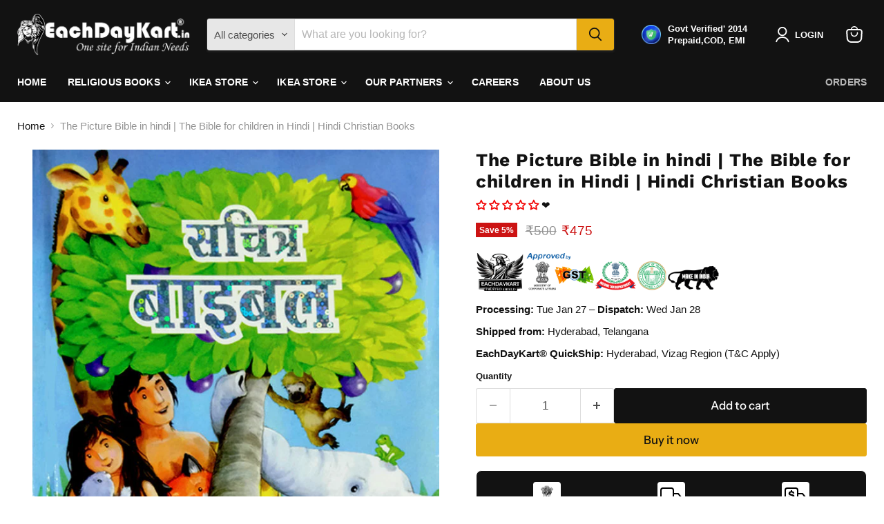

--- FILE ---
content_type: image/svg+xml
request_url: https://rivmorkxomnwzdlytbgv.supabase.co/storage/v1/object/public/public/ecom-icons/cash-on-delivery-%203.svg
body_size: 340
content:
<svg xmlns="http://www.w3.org/2000/svg" viewBox="0 0 32 32"><g id="trash"><path d="M26.48,12H20V8a4,4,0,0,0-4-4H4A4,4,0,0,0,0,8V24a4,4,0,0,0,4,4h.14a4,4,0,0,0,7.72,0h9.28a4,4,0,0,0,7.75-.11A4,4,0,0,0,32,24V18.81Zm-1,2,3.25,4H20V14ZM8,29a2,2,0,1,1,2-2A2,2,0,0,1,8,29Zm10-3H11.86a4,4,0,0,0-7.72,0H4a2,2,0,0,1-2-2V8A2,2,0,0,1,4,6H16a2,2,0,0,1,2,2V26Zm7,3a2,2,0,1,1,2-2A2,2,0,0,1,25,29Zm3.8-3.17a4,4,0,0,0-7.66.17H20V20H30v4A2,2,0,0,1,28.8,25.83Z"/><path d="M12.52,14.32a15.3,15.3,0,0,0-1.95-.58c-.53-.12-1-.24-1.26-.34A2.45,2.45,0,0,1,8.54,13a.83.83,0,0,1,.18-1.39,2.78,2.78,0,0,1,1.35-.27,2.19,2.19,0,0,1,1.31.34,1.08,1.08,0,0,1,.47.93v.14h2.28v-.19A2.71,2.71,0,0,0,13,10.17a4.63,4.63,0,0,0-2-.72V8H9V9.46a6.43,6.43,0,0,0-1.11.27,3.41,3.41,0,0,0-1.52,1.08,2.78,2.78,0,0,0-.57,1.77,2.74,2.74,0,0,0,.55,1.78,3.3,3.3,0,0,0,1.31,1,16.7,16.7,0,0,0,1.95.6q.81.18,1.26.33a2.19,2.19,0,0,1,.74.41.88.88,0,0,1,.29.67,1,1,0,0,1-.48.88,2.71,2.71,0,0,1-1.59.35,2.35,2.35,0,0,1-1.46-.4,1.3,1.3,0,0,1-.52-1.1l0-.25H5.57l0,.35a2.8,2.8,0,0,0,1.24,2.51A4.93,4.93,0,0,0,9,20.44V22h2V20.42a4.67,4.67,0,0,0,2.18-.78,3.11,3.11,0,0,0,1.19-2.7,2.52,2.52,0,0,0-.54-1.69A3.35,3.35,0,0,0,12.52,14.32Z"/></g></svg>

--- FILE ---
content_type: text/javascript; charset=utf-8
request_url: https://eachdaykart.in/products/the-picture-bible-in-hindi-the-bible-for-children-in-hindi-hindi-christian-books.js
body_size: 32
content:
{"id":8047871197428,"title":"The Picture Bible in hindi | The Bible for children in Hindi | Hindi Christian Books","handle":"the-picture-bible-in-hindi-the-bible-for-children-in-hindi-hindi-christian-books","description":"\u003cul\u003e\n\u003cli\u003eBinding:Hardbound\u003c\/li\u003e\n\u003cli\u003eLanguage: Hindi\u003c\/li\u003e\n\u003cli\u003ePublishers: GS Media\u003cbr\u003e\n\u003c\/li\u003e\n\u003cli\u003eOccupation: Children Bible\u003cbr\u003e\n\u003c\/li\u003e\n\u003cli\u003eDimension: 177 x 228 x 23 mm\u003cbr\u003e\n\u003c\/li\u003e\n\u003c\/ul\u003e","published_at":"2023-03-02T13:20:20+05:30","created_at":"2023-03-02T13:20:20+05:30","vendor":"EachDayKart.in","type":"Hindi Christian Books","tags":["Hindi christian Books","The bibles for children"],"price":47500,"price_min":47500,"price_max":47500,"available":true,"price_varies":false,"compare_at_price":50000,"compare_at_price_min":50000,"compare_at_price_max":50000,"compare_at_price_varies":false,"variants":[{"id":43802602045684,"title":"Default Title","option1":"Default Title","option2":null,"option3":null,"sku":"985412987987","requires_shipping":true,"taxable":false,"featured_image":null,"available":true,"name":"The Picture Bible in hindi | The Bible for children in Hindi | Hindi Christian Books","public_title":null,"options":["Default Title"],"price":47500,"weight":500,"compare_at_price":50000,"inventory_management":null,"barcode":"985412987987","requires_selling_plan":false,"selling_plan_allocations":[]}],"images":["\/\/cdn.shopify.com\/s\/files\/1\/0643\/0729\/8548\/products\/thenbibleforchildren.jpg?v=1677745916"],"featured_image":"\/\/cdn.shopify.com\/s\/files\/1\/0643\/0729\/8548\/products\/thenbibleforchildren.jpg?v=1677745916","options":[{"name":"Title","position":1,"values":["Default Title"]}],"url":"\/products\/the-picture-bible-in-hindi-the-bible-for-children-in-hindi-hindi-christian-books","media":[{"alt":"The Picture Bible in hindi | The Bible for children in Hindi | Hindi Christian Books - EachDayKart","id":31824602104052,"position":1,"preview_image":{"aspect_ratio":0.817,"height":789,"width":645,"src":"https:\/\/cdn.shopify.com\/s\/files\/1\/0643\/0729\/8548\/products\/thenbibleforchildren.jpg?v=1677745916"},"aspect_ratio":0.817,"height":789,"media_type":"image","src":"https:\/\/cdn.shopify.com\/s\/files\/1\/0643\/0729\/8548\/products\/thenbibleforchildren.jpg?v=1677745916","width":645}],"requires_selling_plan":false,"selling_plan_groups":[]}

--- FILE ---
content_type: text/javascript
request_url: https://eachdaykart.in/cdn/shop/t/23/assets/lightbox.js?v=116354114233759933611756962250
body_size: 1005
content:
import"vendor.photoswipe";import"vendor.photoswipe-ui-default";import EventHandler from"util.events";const THUMBNAIL_ACTIVE_CLASS="thumbnail--active";export default class Lightbox{constructor(triggers,images,thumbnails,{events:{onOpen=()=>{},onClose=()=>{}}}){this.triggers=triggers,this.images=images,this.thumbnails=thumbnails,this.onOpen=onOpen,this.onClose=onClose,this.lightboxThumbnails=[],this.photoswipe=null,this.events=new EventHandler,this.items=this.getImageData(),this.lastFocusedElement=null,this.templateEl=this.getTemplateEl(),this.thumbScroller=this.templateEl.querySelector("[data-photoswipe-thumb-scroller]"),this.closeButton=this.templateEl.querySelector(".pswp__button--close"),this.scrollPrevButton=this.templateEl.querySelector("[data-scroll-prev]"),this.scrollNextButton=this.templateEl.querySelector("[data-scroll-next]"),this.triggers.forEach(trigger=>{trigger.addEventListener("click",this.triggerClick.bind(this))})}destroy(){this.events.unregisterAll();try{this.photoswipe?.destroy()}catch(e){if(!(e instanceof TypeError&&e.message.includes("Cannot read properties of null")))throw e}this.templateEl.remove()}initPhotoswipe(index=0){this.onOpen();let options={index,barsSize:{top:0,bottom:75},captionEl:!1,fullscreenEl:!1,zoomEl:!1,shareEl:!1,counterEl:!1,arrowEl:!1,preloaderEl:!1,closeOnScroll:!1,showHideOpacity:!0,history:!1,loop:!0,clickToCloseNonZoomable:!1,timeToIdle:!1,timeToIdleOutside:!1};this.thumbnails.length>1&&(options.getThumbBoundsFn=()=>{const pageYScroll=window.pageYOffset||document.documentElement.scrollTop,bounds=this.images[this.photoswipe.getCurrentIndex()].getBoundingClientRect();return{x:bounds.left,y:bounds.top+pageYScroll,w:bounds.width}}),this.photoswipe=new PhotoSwipe(this.templateEl,PhotoSwipeUI_Default,this.items,options),this.photoswipe.init(),this.thumbScroller.innerHTML="",this.thumbnails.length>1&&this.initThumbnails(index),this.onLoadAndOpen(index),this.photoswipe.listen("resize",()=>{this.photoswipe.close()}),this.photoswipe.listen("close",()=>{this.onClose(),this.cleanupFocusTrap()}),this.events.register(this.closeButton,"click",()=>this.photoswipe.close())}onLoadAndOpen(index=0){this.thumbnails.length>1?this.lightboxThumbnails[index].focus():(this.scrollPrevButton.disabled=!0,this.scrollNextButton.disabled=!0,this.closeButton.focus()),this.setFocusTrap(this.templateEl)}setFocusTrap(container){const focusableElements=container.querySelectorAll('button:not([disabled]), [href], [tabindex]:not([tabindex="-1"])'),firstFocusableElement=focusableElements[0],lastFocusableElement=focusableElements[focusableElements.length-1];this.events.register(container,"keydown",e=>{e.key==="Tab"&&(e.shiftKey?document.activeElement===firstFocusableElement&&(e.preventDefault(),lastFocusableElement.focus()):document.activeElement===lastFocusableElement&&(e.preventDefault(),firstFocusableElement.focus()))})}cleanupFocusTrap(){this.lastFocusedElement&&this.lastFocusedElement.focus()}initThumbnails(index=0){this.cloneThumbnails(),this.setActiveThumbnail(index),this.scrollToThumbnail(index),this.updateScrollButtons(),this.photoswipe.listen("afterChange",()=>{const index2=this.photoswipe.getCurrentIndex();this.setActiveThumbnail(index2),this.scrollToThumbnail(index2)}),this.events.register(this.scrollPrevButton,"click",()=>this.scroll("prev")),this.events.register(this.scrollNextButton,"click",()=>this.scroll("next")),this.events.register(this.thumbScroller,"scroll",this.updateScrollButtons.bind(this))}cloneThumbnails(){this.lightboxThumbnails=[],this.thumbnails.forEach((thumb,thumbIndex)=>{const newThumb=thumb.cloneNode(!0);newThumb.querySelector("img").setAttribute("loading","eager"),this.lightboxThumbnails.push(newThumb);const wrappedThumb=document.createElement("div");wrappedThumb.classList.add("product-gallery--media-thumbnail"),wrappedThumb.appendChild(newThumb),this.thumbScroller.appendChild(wrappedThumb),this.events.register(newThumb,"click",()=>{this.goTo(thumbIndex)}),this.events.register(newThumb,"keydown",e=>{(e.keyCode===13||e.keyCode===32)&&(e.preventDefault(),this.goTo(thumbIndex))})})}updateScrollButtons(){const{scrollLeft,scrollWidth,clientWidth}=this.thumbScroller,isAtStart=scrollLeft<=0,isAtEnd=scrollLeft>=scrollWidth-clientWidth;this.scrollPrevButton.disabled=isAtStart,this.scrollNextButton.disabled=isAtEnd}scroll(direction){const currentScroll=this.thumbScroller.scrollLeft,scrollAmount=400;let targetScroll;if(direction==="prev")targetScroll=Math.max(0,currentScroll-scrollAmount);else if(direction==="next"){const maxScroll=this.thumbScroller.scrollWidth-this.thumbScroller.clientWidth;targetScroll=Math.min(maxScroll,currentScroll+scrollAmount)}this.thumbScroller.scrollTo({left:targetScroll,behavior:"smooth"})}scrollToThumbnail(index){this.lightboxThumbnails[index].scrollIntoView({behavior:"smooth",block:"nearest",inline:"center"})}setActiveThumbnail(index){this.thumbScroller.querySelector(`.${THUMBNAIL_ACTIVE_CLASS}`)?.classList.remove(THUMBNAIL_ACTIVE_CLASS),this.lightboxThumbnails[index].classList.add(THUMBNAIL_ACTIVE_CLASS),this.lightboxThumbnails[index].focus()}goTo(index){this.photoswipe.goTo(index)}triggerClick(evt){const mediaId=evt.currentTarget.dataset.photoswipeTriggerFor,index=[...this.images].findIndex(media=>media.dataset.photoswipeId===mediaId);this.unload(),this.lastFocusedElement=evt.target,this.initPhotoswipe(index)}getTemplateEl(){const pswpEl=document.getElementById("pswp");if(pswpEl)return pswpEl;const templateEl=document.querySelector(".photoswipe-template");if(!templateEl){console.error("Photoswipe template not found");return}const clone=templateEl.content.cloneNode(!0);return document.body.appendChild(clone),document.getElementById("pswp")}getImageData(){return[...this.images].map(el=>({src:el.getAttribute("data-photoswipe-src"),w:el.getAttribute("data-photoswipe-width"),h:el.getAttribute("data-photoswipe-height")}))}unload(){this.events.unregisterAll(),this.cleanupFocusTrap()}}
//# sourceMappingURL=/cdn/shop/t/23/assets/lightbox.js.map?v=116354114233759933611756962250


--- FILE ---
content_type: text/javascript; charset=utf-8
request_url: https://eachdaykart.in/products/the-picture-bible-in-hindi-the-bible-for-children-in-hindi-hindi-christian-books.js
body_size: 384
content:
{"id":8047871197428,"title":"The Picture Bible in hindi | The Bible for children in Hindi | Hindi Christian Books","handle":"the-picture-bible-in-hindi-the-bible-for-children-in-hindi-hindi-christian-books","description":"\u003cul\u003e\n\u003cli\u003eBinding:Hardbound\u003c\/li\u003e\n\u003cli\u003eLanguage: Hindi\u003c\/li\u003e\n\u003cli\u003ePublishers: GS Media\u003cbr\u003e\n\u003c\/li\u003e\n\u003cli\u003eOccupation: Children Bible\u003cbr\u003e\n\u003c\/li\u003e\n\u003cli\u003eDimension: 177 x 228 x 23 mm\u003cbr\u003e\n\u003c\/li\u003e\n\u003c\/ul\u003e","published_at":"2023-03-02T13:20:20+05:30","created_at":"2023-03-02T13:20:20+05:30","vendor":"EachDayKart.in","type":"Hindi Christian Books","tags":["Hindi christian Books","The bibles for children"],"price":47500,"price_min":47500,"price_max":47500,"available":true,"price_varies":false,"compare_at_price":50000,"compare_at_price_min":50000,"compare_at_price_max":50000,"compare_at_price_varies":false,"variants":[{"id":43802602045684,"title":"Default Title","option1":"Default Title","option2":null,"option3":null,"sku":"985412987987","requires_shipping":true,"taxable":false,"featured_image":null,"available":true,"name":"The Picture Bible in hindi | The Bible for children in Hindi | Hindi Christian Books","public_title":null,"options":["Default Title"],"price":47500,"weight":500,"compare_at_price":50000,"inventory_management":null,"barcode":"985412987987","requires_selling_plan":false,"selling_plan_allocations":[]}],"images":["\/\/cdn.shopify.com\/s\/files\/1\/0643\/0729\/8548\/products\/thenbibleforchildren.jpg?v=1677745916"],"featured_image":"\/\/cdn.shopify.com\/s\/files\/1\/0643\/0729\/8548\/products\/thenbibleforchildren.jpg?v=1677745916","options":[{"name":"Title","position":1,"values":["Default Title"]}],"url":"\/products\/the-picture-bible-in-hindi-the-bible-for-children-in-hindi-hindi-christian-books","media":[{"alt":"The Picture Bible in hindi | The Bible for children in Hindi | Hindi Christian Books - EachDayKart","id":31824602104052,"position":1,"preview_image":{"aspect_ratio":0.817,"height":789,"width":645,"src":"https:\/\/cdn.shopify.com\/s\/files\/1\/0643\/0729\/8548\/products\/thenbibleforchildren.jpg?v=1677745916"},"aspect_ratio":0.817,"height":789,"media_type":"image","src":"https:\/\/cdn.shopify.com\/s\/files\/1\/0643\/0729\/8548\/products\/thenbibleforchildren.jpg?v=1677745916","width":645}],"requires_selling_plan":false,"selling_plan_groups":[]}